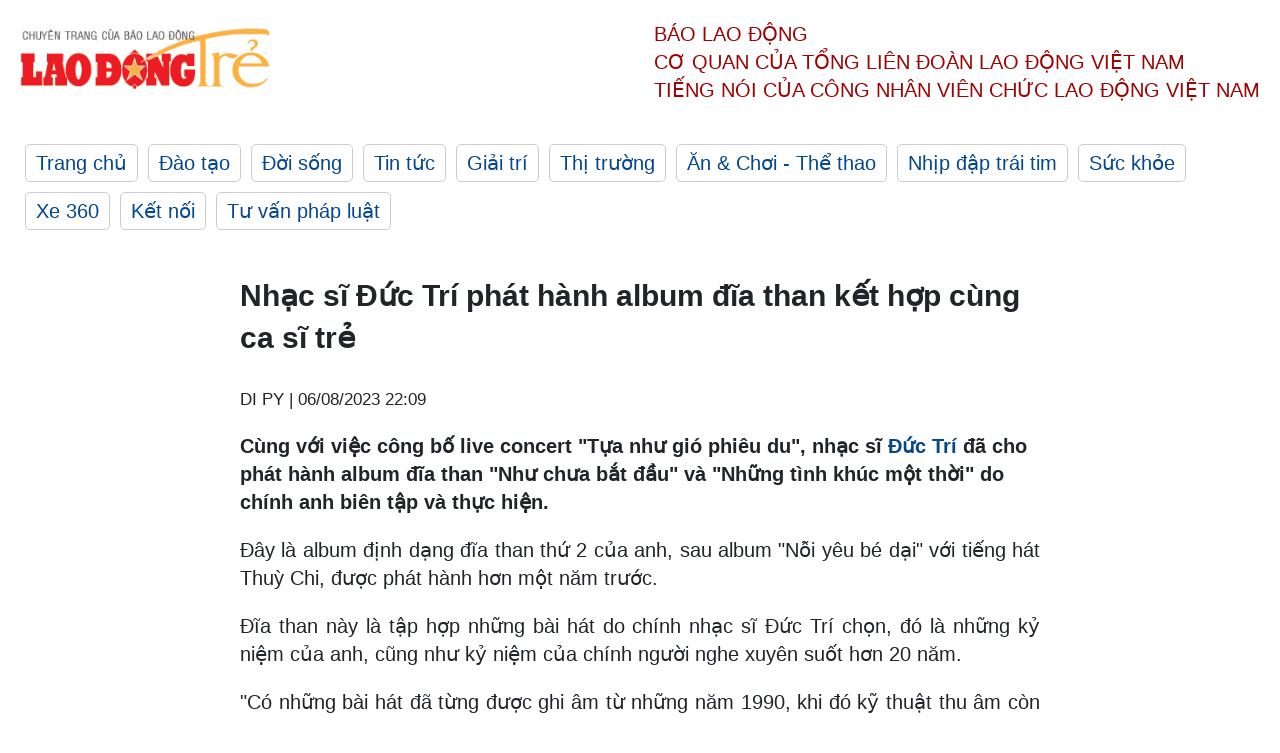

--- FILE ---
content_type: text/html; charset=utf-8,gbk
request_url: https://laodong.vn/ldt/sao-viet/nhac-si-duc-tri-phat-hanh-album-dia-than-ket-hop-cung-ca-si-tre-1225781.ldo
body_size: 87
content:
<html><body><script>document.cookie="D1N=428383aa70dd99255ea5303410193fb0"+"; expires=Fri, 31 Dec 2099 23:59:59 GMT; path=/";window.location.reload(true);</script></body></html>

--- FILE ---
content_type: text/html; charset=utf-8
request_url: https://laodong.vn/ldt/sao-viet/nhac-si-duc-tri-phat-hanh-album-dia-than-ket-hop-cung-ca-si-tre-1225781.ldo
body_size: 4903
content:
<!DOCTYPE html><html lang="vi"><head><meta charset="utf-8"><meta http-equiv="X-UA-Compatible" content="IE=edge"><meta charset="utf-8"><meta http-equiv="Cache-control" content="public"><title>Nhạc sĩ Đức Trí phát hành album đĩa than kết hợp cùng ca sĩ trẻ</title><meta name="description" content=" Cùng với việc công bố live concert &#34;Tựa như gió phiêu du&#34;, nhạc sĩ  Đức Trí  đã cho phát hành album đĩa than &#34;Như chưa bắt đầu&#34; và &#34;Những tình khúc một thời&#34; do chính anh biên tập và thực hiện. "><meta name="keywords" content="Như chưa bắt đầu,Đức trí,Đĩa Than"><meta name="viewport" content="width=device-width, initial-scale=1.0"><meta http-equiv="refresh" content="1800"><meta name="robots" content="noarchive,noodp,index,follow"><meta name="googlebot" content="noarchive,index,follow"><meta property="fb:app_id" content="103473449992006"><meta property="fb:pages" content="152570468273884"><meta property="article:author" content="https://www.facebook.com/laodongonline"><meta property="article:publisher" content="https://www.facebook.com/laodongonline"><meta name="google-site-verification" content="ZR1lajGP1QKoTcMuDtZqa486Jl1XQa6s3QCPbNV4OT8"><link rel="dns-prefetch" href="//media.laodong.vn"><link rel="dns-prefetch" href="//media3.laodong.vn"><link rel="dns-prefetch" href="//media-cdn.laodong.vn"><link rel="dns-prefetch" href="https://media-cdn-v2.laodong.vn/lib"><link rel="apple-touch-icon" sizes="57x57" href="https://media-cdn-v2.laodong.vn/lib/icons/apple-icon-57x57.png"><link rel="apple-touch-icon" sizes="60x60" href="https://media-cdn-v2.laodong.vn/lib/icons/apple-icon-60x60.png"><link rel="apple-touch-icon" sizes="72x72" href="https://media-cdn-v2.laodong.vn/lib/icons/apple-icon-72x72.png"><link rel="apple-touch-icon" sizes="76x76" href="https://media-cdn-v2.laodong.vn/lib/icons/apple-icon-76x76.png"><link rel="apple-touch-icon" sizes="114x114" href="https://media-cdn-v2.laodong.vn/lib/icons/apple-icon-114x114.png"><link rel="apple-touch-icon" sizes="120x120" href="https://media-cdn-v2.laodong.vn/lib/icons/apple-icon-120x120.png"><link rel="apple-touch-icon" sizes="144x144" href="https://media-cdn-v2.laodong.vn/lib/icons/apple-icon-144x144.png"><link rel="apple-touch-icon" sizes="152x152" href="https://media-cdn-v2.laodong.vn/lib/icons/apple-icon-152x152.png"><link rel="apple-touch-icon" sizes="180x180" href="https://media-cdn-v2.laodong.vn/lib/icons/apple-icon-180x180.png"><link rel="icon" type="image/png" sizes="192x192" href="https://media-cdn-v2.laodong.vn/lib/icons/android-icon-192x192.png"><link rel="icon" type="image/png" sizes="32x32" href="https://media-cdn-v2.laodong.vn/lib/icons/favicon-32x32.png"><link rel="icon" type="image/png" sizes="96x96" href="https://media-cdn-v2.laodong.vn/lib/icons/favicon-96x96.png"><link rel="icon" type="image/png" sizes="16x16" href="https://media-cdn-v2.laodong.vn/lib/icons/favicon-16x16.png"><link rel="shortcut icon" href="/favicon.ico" type="image/x-icon"><meta name="msapplication-TileColor" content="#ffffff"><meta name="msapplication-TileImage" content="/ms-icon-144x144.png"><meta name="theme-color" content="#ffffff"><meta property="og:url" content="https://laodong.vn/ldt/sao-viet/nhac-si-duc-tri-phat-hanh-album-dia-than-ket-hop-cung-ca-si-tre-1225781.ldo"><meta property="og:type" content="article"><meta property="og:title" content="Nhạc sĩ Đức Trí phát hành album đĩa than kết hợp cùng ca sĩ trẻ"><meta property="og:description" content=" Cùng với việc công bố live concert &#34;Tựa như gió phiêu du&#34;, nhạc sĩ Đức Trí đã cho phát hành album đĩa than &#34;Như chưa bắt đầu&#34; và &#34;Những tình khúc một thời&#34; do chính anh biên tập và thực hiện. "><meta property="og:image" content="https://media-cdn-v2.laodong.vn/storage/newsportal/2023/8/6/1225781/IMG-0856.JPG?w=800&amp;crop=auto&amp;scale=both"><meta property="og:image:width" content="800"><meta property="og:image:height" content="433"><link rel="canonical" href="https://laodong.vn/ldt/sao-viet/nhac-si-duc-tri-phat-hanh-album-dia-than-ket-hop-cung-ca-si-tre-1225781.ldo"><script type="application/ld+json">[{"@context":"https://schema.org","@type":"BreadcrumbList","itemListElement":[{"@type":"ListItem","position":1,"item":{"@id":"https://laodong.vn/ldt/giai-tri","name":"Giải trí"}},{"@type":"ListItem","position":2,"item":{"@id":"https://laodong.vn/ldt/sao-viet","name":"Sao Việt"}},{"@type":"ListItem","position":3,"item":{"@id":"https://laodong.vn/ldt/sao-viet/nhac-si-duc-tri-phat-hanh-album-dia-than-ket-hop-cung-ca-si-tre-1225781.ldo","name":"Nhạc sĩ Đức Trí phát hành album đĩa than kết hợp cùng ca sĩ trẻ"}}]},{"@context":"https://schema.org","@type":"NewsArticle","headline":"Nhạc sĩ Đức Trí phát hành album đĩa than kết hợp cùng ca sĩ trẻ","description":" Cùng với việc công bố live concert \"Tựa như gió phiêu du\", nhạc sĩ  Đức Trí  đã cho phát hành album đĩa than \"Như chưa bắt đầu\" và \"Những tình khúc một thời\" do chính anh biên tập và thực hiện. ","mainEntityOfPage":{"@context":"https://schema.org","@type":"WebPage","@id":"https://laodong.vn/ldt/sao-viet/nhac-si-duc-tri-phat-hanh-album-dia-than-ket-hop-cung-ca-si-tre-1225781.ldo"},"url":"https://laodong.vn/ldt/sao-viet/nhac-si-duc-tri-phat-hanh-album-dia-than-ket-hop-cung-ca-si-tre-1225781.ldo","publisher":{"@type":"Organization","name":"Lao Động Trẻ","logo":{"@context":"https://schema.org","@type":"ImageObject","url":"https://laodong.vn/img/ldo_red.png"}},"image":[{"@context":"https://schema.org","@type":"ImageObject","caption":"Nhạc sĩ Đức Trí. Ảnh: Nhân vật cung cấp","url":"https://media-cdn-v2.laodong.vn/storage/newsportal/2023/8/6/1225781/IMG-0856.JPG"}],"datePublished":"2023-08-06T22:09:24+07:00","dateModified":"2023-08-06T22:09:24+07:00","author":[{"@type":"Person","name":"DI PY","url":"https://laodongtre.laodong.vn"}]}]</script><meta property="article:published_time" content="2023-08-06T22:09:24+07:00"><meta property="article:section" content="Sao Việt"><link href="/themes/crawler/all.min.css?v=NHVQ61dACj20U0vaxolN8halV5toReVtW0NwfxBch34" rel="stylesheet"><body><div class="header"><div class="wrapper"><div class="header-top clearfix"><a class="logo" href="https://laodong.vn/ldt"> <img src="https://media-cdn-v2.laodong.vn/lib/images/logo/logo-laodongtre.png" alt="BÁO LAO ĐỘNG" class="main-logo" width="250" height="62"> </a><div class="header-content"><span>Báo Lao Động</span><br> <span>Cơ quan của Tổng Liên Đoàn</span> <span>Lao Động Việt Nam</span><br> <span>Tiếng nói của Công nhân</span> <span>Viên chức lao động</span> <span>Việt Nam</span></div></div><ul class="main-menu"><li class="item"><a href="https://laodong.vn/ldt">Trang chủ</a><li class="item"><h3><a href="/dao-tao">Đào tạo</a></h3><li class="item"><h3><a href="/doi-song">Đời sống</a></h3><li class="item"><h3><a href="/tin-tuc">Tin tức</a></h3><li class="item"><h3><a href="/giai-tri">Giải trí</a></h3><li class="item"><h3><a href="/thi-truong">Thị trường</a></h3><li class="item"><h3><a href="/an-choi">Ăn &amp; Chơi - Thể thao</a></h3><li class="item"><h3><a href="/nhip-dap-trai-tim">Nhịp đập trái tim</a></h3><li class="item"><h3><a href="/suc-khoe">Sức khỏe</a></h3><li class="item"><h3><a href="/xe-360">Xe 360</a></h3><li class="item"><h3><a href="/ket-noi">Kết nối</a></h3><li class="item"><h3><a href="/tu-van-phap-luat">Tư vấn pháp luật</a></h3></ul></div></div><div class="main-content"><div class="wrapper chi-tiet-tin"><div><ul class="breadcrumbs"></ul></div><article class="detail"><h1 class="title">Nhạc sĩ Đức Trí phát hành album đĩa than kết hợp cùng ca sĩ trẻ</h1><p><small class="author"> <i class="fa fa-user-o" aria-hidden="true"></i> DI PY | <time datetime="8/6/2023 10:09:24 PM">06/08/2023 22:09</time> </small><div class="chapeau"><p>Cùng với việc công bố live concert "Tựa như gió phiêu du", nhạc sĩ <a href="https://laodong.vn/ldt/van-nghe/phuong-thanh-my-tam-tham-gia-liveconcert-cua-nhac-si-duc-tri-1223275.ldo" target="_self" title="Đức Trí">Đức Trí</a> đã cho phát hành album đĩa than "Như chưa bắt đầu" và "Những tình khúc một thời" do chính anh biên tập và thực hiện.</div><div class="art-content"><p>Đây là album định dạng đĩa than thứ 2 của anh, sau album "Nỗi yêu bé dại" với tiếng hát Thuỳ Chi, được phát hành hơn một năm trước.<p>Đĩa than này là tập hợp những bài hát do chính nhạc sĩ Đức Trí chọn, đó là những kỷ niệm của anh, cũng như kỷ niệm của chính người nghe xuyên suốt hơn 20 năm.<p>"Có những bài hát đã từng được ghi âm từ những năm 1990, khi đó kỹ thuật thu âm còn nhiều hạn chế. Tôi luôn mong có cơ hội được ghi âm lại, để những bài hát đó có được sự trọn vẹn hơn về cảm xúc, về chất lượng thu âm giọng hát, ban nhạc, ít ra là với chủ quan của tôi. Và đây chính là sự mong ước đã đạt thành hiện thực", anh chia sẻ.<p>Đĩa than "Như chưa bắt đầu" có sự tham gia của 5 ca sĩ là Lê Hiếu, Uyên Linh, Lân Nhã, Nguyên Hà, Hà My.<p>Nói về lí do chọn các giọng hát mới, Đức Trí đã chia sẻ: “Tôi chọn những giọng hát hôm nay để hát những ca khúc của ngày hôm qua, với cách phối mà tôi đã tưởng tượng khi bài hát được viết ra, không bị chi phối bởi xu hướng phối khi bài hát này được đưa vào những album thời trước...”.</div><div class="art-authors">DI PY</div><div class="article-tags"><div class="lst-tags"><ul><li><a href="/tags/nhac-si-duc-tri-488908.ldo">#Nhạc sĩ Đức Trí</a></ul></div></div></article><div class="articles-relatived"><div class="vinhet">TIN LIÊN QUAN</div><div class="list-articles"><div class="article-item"><div class="p-left"><a class="link-blk" href="https://laodong.vn/ldt/van-nghe/phuong-thanh-my-tam-tham-gia-liveconcert-cua-nhac-si-duc-tri-1223275.ldo" aria-label="LDO"> <img data-src="https://media-cdn-v2.laodong.vn/storage/newsportal/2023/7/31/1223275/Duc-Tri-123.jpg?w=800&amp;h=496&amp;crop=auto&amp;scale=both" class="lazyload" alt="Liveconcert của nhạc sĩ Đức Trí – “Tựa như gió phiêu du”. Ảnh: NSCC." width="800" height="496"> </a></div><div class="p-right"><a class="link-blk" href="https://laodong.vn/ldt/van-nghe/phuong-thanh-my-tam-tham-gia-liveconcert-cua-nhac-si-duc-tri-1223275.ldo"><h2>Phương Thanh, Mỹ Tâm tham gia liveconcert của nhạc sĩ Đức Trí</h2></a><p><small class="author"> <i class="fa fa-user-o" aria-hidden="true"></i> DI PY | <time datetime="7/31/2023 3:53:25 PM">31/07/2023 - 15:53</time> </small><p><p>Liveconcert của nhạc sĩ <a href="https://laodong.vn/van-hoa-giai-tri/thanh-ha-tho-lo-me-ca-duc-tri-lan-ngo-kien-huy-568502.ldo" target="_self" title="Đức Trí">Đức Trí</a> – “Tựa như gió phiêu du” sẽ được diễn ra vào lúc 20 giờ, ngày 1.10.2023, nhân dịp kỷ niệm sinh nhật của nhạc sĩ Đức Trí.</div></div><div class="article-item"><div class="p-left"><a class="link-blk" href="https://laodong.vn/ldt/van-nghe/my-tam-ket-hop-duc-tri-phan-manh-quynh-1026857.ldo" aria-label="LDO"> <img data-src="https://media-cdn-v2.laodong.vn/storage/newsportal/2022/3/24/1026857/4218_1.jpg?w=800&amp;h=496&amp;crop=auto&amp;scale=both" class="lazyload" alt="Mỹ Tâm và các nghệ sĩ khách mời. Ảnh: NSCC." width="800" height="496"> </a></div><div class="p-right"><a class="link-blk" href="https://laodong.vn/ldt/van-nghe/my-tam-ket-hop-duc-tri-phan-manh-quynh-1026857.ldo"><h2>Mỹ Tâm kết hợp Đức Trí, Phan Mạnh Quỳnh</h2></a><p><small class="author"> <i class="fa fa-user-o" aria-hidden="true"></i> DI PY | <time datetime="3/24/2022 1:38:31 PM">24/03/2022 - 13:38</time> </small><p><p style="text-align:justify">Chỉ còn ít ngày nữa, hai đêm nhạc Gala của My Soul 1981 vào 26 - 27.3.2022 của <a href="https://laodong.vn/showbiz/nhip-showbiz-my-tam-va-mai-tai-phen-lai-lo-dau-hieu-hen-ho-999728.ldo" title="Mỹ Tâm" target="_self">Mỹ Tâm</a> sẽ chính thức diễn ra vào lúc 17h00 – 20h00 tại Đà Lạt.</div></div><div class="article-item"><div class="p-left"><a class="link-blk" href="https://laodong.vn/ldt/van-nghe/my-tam-hat-loat-hit-cua-duc-tri-993171.ldo" aria-label="LDO"> <img data-src="https://media-cdn-v2.laodong.vn/storage/newsportal/2022/1/9/993171/421A9452.jpg?w=800&amp;h=496&amp;crop=auto&amp;scale=both" class="lazyload" alt="Mỹ Tâm và Đức Phúc. Ảnh: NSCC." width="800" height="496"> </a></div><div class="p-right"><a class="link-blk" href="https://laodong.vn/ldt/van-nghe/my-tam-hat-loat-hit-cua-duc-tri-993171.ldo"><h2>Mỹ Tâm hát loạt hit của Đức Trí</h2></a><p><small class="author"> <i class="fa fa-user-o" aria-hidden="true"></i> DI PY | <time datetime="1/9/2022 2:36:58 PM">09/01/2022 - 14:36</time> </small><p><p>Đêm nhạc đầu tiên của <a href="https://laodong.vn/photo/nhung-lan-hop-tac-chung-cua-my-tam-va-mai-tai-phen-881651.ldo" title="Mỹ Tâm" target="_self">Mỹ Tâm</a> mang tên "My Soul 1981" diễn ra với khách mời là nhạc sĩ Đức Trí. Trong hơn 2 giờ, chương trình đã mang đến cho khán giả nhiều cảm xúc đặc biệt thông qua âm nhạc và những câu chuyện được chia sẻ ngẫu hứng trong phần giao lưu giữa Mỹ Tâm và Đức Trí.</div></div><div class="article-item"><div class="p-left"><a class="link-blk" href="https://laodong.vn/ldt/sao-viet/my-tam-ket-hop-nhac-si-duc-tri--992177.ldo" aria-label="LDO"> <img data-src="https://media-cdn-v2.laodong.vn/storage/newsportal/2022/1/6/992177/421A1303.jpg?w=800&amp;h=496&amp;crop=auto&amp;scale=both" class="lazyload" alt="Mỹ Tâm kết hợp nhạc sĩ Đức Trí. Ảnh: NSCC." width="800" height="496"> </a></div><div class="p-right"><a class="link-blk" href="https://laodong.vn/ldt/sao-viet/my-tam-ket-hop-nhac-si-duc-tri--992177.ldo"><h2>Mỹ Tâm kết hợp nhạc sĩ Đức Trí</h2></a><p><small class="author"> <i class="fa fa-user-o" aria-hidden="true"></i> DI PY | <time datetime="1/6/2022 11:51:09 AM">06/01/2022 - 11:51</time> </small><p>Sau khi công bố thông tin chính thức, chuỗi đêm nhạc trực tuyến “My Soul 1981” của <a href="https://laodong.vn/photo/nhung-lan-hop-tac-chung-cua-my-tam-va-mai-tai-phen-881651.ldo" title="Mỹ Tâm" target="_self">Mỹ Tâm</a> đang được rất nhiều khán giả yêu thích quan tâm bởi hàng loạt những thông tin hấp dẫn xung quanh.</div></div></div></div><section class="tin-lien-quan"><div class="list-articles"><div class="article-item"><div class="p-left"><a href="https://laodong.vn/ldt/van-nghe/phuong-thanh-my-tam-tham-gia-liveconcert-cua-nhac-si-duc-tri-1223275.ldo" aria-label="LDO"> <img src="https://media-cdn-v2.laodong.vn/storage/newsportal/2023/7/31/1223275/Duc-Tri-123.jpg?w=526&amp;h=314&amp;crop=auto&amp;scale=both" alt="Liveconcert của nhạc sĩ Đức Trí – “Tựa như gió phiêu du”. Ảnh: NSCC." width="526" height="314"> </a></div><div class="p-right"><a href="https://laodong.vn/ldt/van-nghe/phuong-thanh-my-tam-tham-gia-liveconcert-cua-nhac-si-duc-tri-1223275.ldo"><h2>Phương Thanh, Mỹ Tâm tham gia liveconcert của nhạc sĩ Đức Trí</h2></a><p><small class="author"> <i class="fa fa-user-o" aria-hidden="true"></i> DI PY | <time datetime="7/31/2023 3:53:25 PM">31/07/2023 - 15:53</time> </small><p><p>Liveconcert của nhạc sĩ <a href="https://laodong.vn/van-hoa-giai-tri/thanh-ha-tho-lo-me-ca-duc-tri-lan-ngo-kien-huy-568502.ldo" target="_self" title="Đức Trí">Đức Trí</a> – “Tựa như gió phiêu du” sẽ được diễn ra vào lúc 20 giờ, ngày 1.10.2023, nhân dịp kỷ niệm sinh nhật của nhạc sĩ Đức Trí.</div></div><div class="article-item"><div class="p-left"><a href="https://laodong.vn/ldt/van-nghe/my-tam-ket-hop-duc-tri-phan-manh-quynh-1026857.ldo" aria-label="LDO"> <img src="https://media-cdn-v2.laodong.vn/storage/newsportal/2022/3/24/1026857/4218_1.jpg?w=526&amp;h=314&amp;crop=auto&amp;scale=both" alt="Mỹ Tâm và các nghệ sĩ khách mời. Ảnh: NSCC." width="526" height="314"> </a></div><div class="p-right"><a href="https://laodong.vn/ldt/van-nghe/my-tam-ket-hop-duc-tri-phan-manh-quynh-1026857.ldo"><h2>Mỹ Tâm kết hợp Đức Trí, Phan Mạnh Quỳnh</h2></a><p><small class="author"> <i class="fa fa-user-o" aria-hidden="true"></i> DI PY | <time datetime="3/24/2022 1:38:31 PM">24/03/2022 - 13:38</time> </small><p><p style="text-align:justify">Chỉ còn ít ngày nữa, hai đêm nhạc Gala của My Soul 1981 vào 26 - 27.3.2022 của <a href="https://laodong.vn/showbiz/nhip-showbiz-my-tam-va-mai-tai-phen-lai-lo-dau-hieu-hen-ho-999728.ldo" title="Mỹ Tâm" target="_self">Mỹ Tâm</a> sẽ chính thức diễn ra vào lúc 17h00 – 20h00 tại Đà Lạt.</div></div><div class="article-item"><div class="p-left"><a href="https://laodong.vn/ldt/van-nghe/my-tam-hat-loat-hit-cua-duc-tri-993171.ldo" aria-label="LDO"> <img src="https://media-cdn-v2.laodong.vn/storage/newsportal/2022/1/9/993171/421A9452.jpg?w=526&amp;h=314&amp;crop=auto&amp;scale=both" alt="Mỹ Tâm và Đức Phúc. Ảnh: NSCC." width="526" height="314"> </a></div><div class="p-right"><a href="https://laodong.vn/ldt/van-nghe/my-tam-hat-loat-hit-cua-duc-tri-993171.ldo"><h2>Mỹ Tâm hát loạt hit của Đức Trí</h2></a><p><small class="author"> <i class="fa fa-user-o" aria-hidden="true"></i> DI PY | <time datetime="1/9/2022 2:36:58 PM">09/01/2022 - 14:36</time> </small><p><p>Đêm nhạc đầu tiên của <a href="https://laodong.vn/photo/nhung-lan-hop-tac-chung-cua-my-tam-va-mai-tai-phen-881651.ldo" title="Mỹ Tâm" target="_self">Mỹ Tâm</a> mang tên "My Soul 1981" diễn ra với khách mời là nhạc sĩ Đức Trí. Trong hơn 2 giờ, chương trình đã mang đến cho khán giả nhiều cảm xúc đặc biệt thông qua âm nhạc và những câu chuyện được chia sẻ ngẫu hứng trong phần giao lưu giữa Mỹ Tâm và Đức Trí.</div></div><div class="article-item"><div class="p-left"><a href="https://laodong.vn/ldt/sao-viet/my-tam-ket-hop-nhac-si-duc-tri--992177.ldo" aria-label="LDO"> <img src="https://media-cdn-v2.laodong.vn/storage/newsportal/2022/1/6/992177/421A1303.jpg?w=526&amp;h=314&amp;crop=auto&amp;scale=both" alt="Mỹ Tâm kết hợp nhạc sĩ Đức Trí. Ảnh: NSCC." width="526" height="314"> </a></div><div class="p-right"><a href="https://laodong.vn/ldt/sao-viet/my-tam-ket-hop-nhac-si-duc-tri--992177.ldo"><h2>Mỹ Tâm kết hợp nhạc sĩ Đức Trí</h2></a><p><small class="author"> <i class="fa fa-user-o" aria-hidden="true"></i> DI PY | <time datetime="1/6/2022 11:51:09 AM">06/01/2022 - 11:51</time> </small><p>Sau khi công bố thông tin chính thức, chuỗi đêm nhạc trực tuyến “My Soul 1981” của <a href="https://laodong.vn/photo/nhung-lan-hop-tac-chung-cua-my-tam-va-mai-tai-phen-881651.ldo" title="Mỹ Tâm" target="_self">Mỹ Tâm</a> đang được rất nhiều khán giả yêu thích quan tâm bởi hàng loạt những thông tin hấp dẫn xung quanh.</div></div></div></section></div></div><div class="wrapper"><div class="footer-content"><div class="r-1"><a class="pl link-logo" href="/"> <img src="https://media-cdn-v2.laodong.vn/lib/images/logo/ldo_red.png" alt="BÁO LAO ĐỘNG" width="150" height="40"> </a><div class="pr"><p>Xuất bản số Báo Lao Động đầu tiên vào ngày 14.8.1929<h3 class="cop-name"><span>CƠ QUAN CỦA TỔNG LIÊN ĐOÀN</span> <span>LAO ĐỘNG VIỆT NAM</span></h3><div class="ct tbt">Tổng Biên tập: NGUYỄN NGỌC HIỂN</div></div></div><div class="r-2"><div class="bl bl-1"><h4 class="vn">Liên Hệ:</h4><div class="ct"><p><span>Tòa soạn:</span> <span>(+84 24) 38252441</span> - <span>35330305</span><p><span>Báo điện tử:</span> <span>(+84 24) 38303032</span> - <span>38303034</span><p><span>Đường dây nóng:</span> <span>096 8383388</span><p><span>Bạn đọc:</span> <span>(+84 24) 35335235</span><p><span>Email:</span> <a href="mailto:toasoan@laodong.com.vn">toasoan@laodong.com.vn</a></div></div><div class="bl bl-2"><h4 class="vn">Hỗ Trợ Quảng Cáo</h4><div class="ct"><p><span>Báo in: (+84 24) 39232694</span> - <span>Báo điện tử: (+84 24) 35335237</span><p><span>Địa chỉ: Số 6 Phạm Văn Bạch, phường Cầu Giấy, Thành phố Hà Nội</span></div></div><div class="bl bl-3"><div class="ct"><p><span>Giấy phép số:</span> <span>2013/GP-BTTT</span><p><span>Do Bộ TTTT cấp</span> <span>ngày 30.10.2012</span></div></div></div><div class="dev"><span>Báo điện tử Lao Động được phát triển bởi</span> <span>Lao Động Technologies</span></div></div></div><script src="https://media-cdn-v2.laodong.vn/lib/plugin/lazysizes.min.js" async></script>